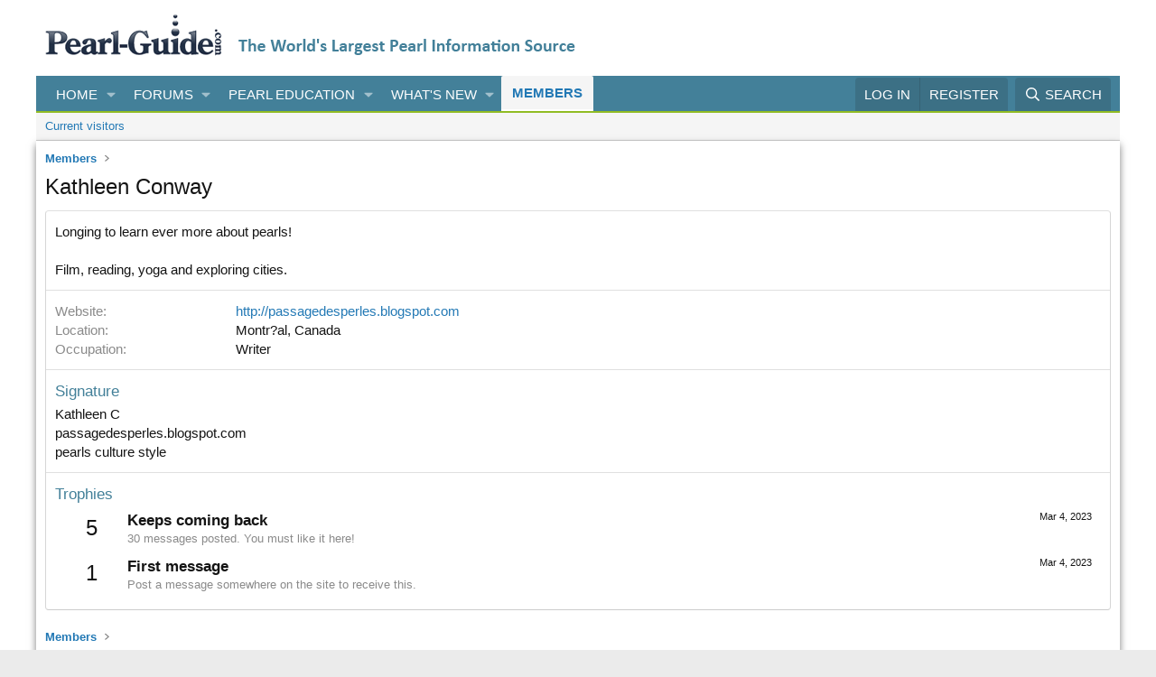

--- FILE ---
content_type: text/html; charset=utf-8
request_url: https://www.pearl-guide.com/members/kathleen-conway.1792/about
body_size: 10634
content:
<!DOCTYPE html>
<html id="XF" lang="en-US" dir="LTR"
	data-xf="2.3"
	data-app="public"
	
	
	data-template="member_about"
	data-container-key=""
	data-content-key=""
	data-logged-in="false"
	data-cookie-prefix="xf_"
	data-csrf="1769073823,9f56888ce8682c7d65196b9a06711fa4"
	class="has-no-js template-member_about"
	>
<head>
	
	
	

	<meta charset="utf-8" />
	<title>Kathleen Conway | Pearl Education - Pearl-Guide.com</title>
	<link rel="manifest" href="/webmanifest.php">

	<meta http-equiv="X-UA-Compatible" content="IE=Edge" />
	<meta name="viewport" content="width=device-width, initial-scale=1, viewport-fit=cover">

	
		<meta name="theme-color" content="#ffffff" />
	

	<meta name="apple-mobile-web-app-title" content="Pearl Guide">
	
		<link rel="apple-touch-icon" href="/data/assets/logo/MetallicEdisonFavicon.png">
		

	

	
		
	
	
	<meta property="og:site_name" content="Pearl Education - Pearl-Guide.com" />


	
	
		
	
	
	<meta property="og:type" content="website" />


	
	
		
	
	
	
		<meta property="og:title" content="Kathleen Conway" />
		<meta property="twitter:title" content="Kathleen Conway" />
	


	
	
	
		
	
	
	<meta property="og:url" content="https://www.pearl-guide.com/members/kathleen-conway.1792/about" />


	
	
		
	
	
	
		<meta property="og:image" content="https://www.pearl-guide.com/data/assets/logo/pearl-guide.png" />
		<meta property="twitter:image" content="https://www.pearl-guide.com/data/assets/logo/pearl-guide.png" />
		<meta property="twitter:card" content="summary" />
	


	

	
	
	
	

	<link rel="stylesheet" href="/css.php?css=public%3Anormalize.css%2Cpublic%3Afa.css%2Cpublic%3Acore.less%2Cpublic%3Aapp.less&amp;s=1&amp;l=1&amp;d=1761345266&amp;k=87d7c40cf8212a5f28167ff31e35a7965bdad4e4" />

	<link rel="stylesheet" href="/css.php?css=public%3Acxf_advanced_footer.less&amp;s=1&amp;l=1&amp;d=1761345266&amp;k=a627dcf77224de150cbe69d02e1f38a599ac73b8" />
<link rel="stylesheet" href="/css.php?css=public%3Aextra.less&amp;s=1&amp;l=1&amp;d=1761345266&amp;k=0f17610425fc89cfdb949603f2296f9f1111546f" />


	
		<script src="/js/xf/preamble.min.js?_v=061f7bbf"></script>
	

	
	<script src="/js/vendor/vendor-compiled.js?_v=061f7bbf" defer></script>
	<script src="/js/xf/core-compiled.js?_v=061f7bbf" defer></script>

	<script>
		window.addEventListener('DOMContentLoaded', function() {
			XF.extendObject(true, XF.config, {
				// 
				userId: 0,
				enablePush: false,
				pushAppServerKey: 'BLskN8scd6eycLeLmTuTZmZ0qoNbuNttJ3FZT2WkYtc0fcogVtR_PDx1fpL8p2Q96DwNAoZJz9J3owJXk3wgfk8',
				url: {
					fullBase: 'https://www.pearl-guide.com/',
					basePath: '/',
					css: '/css.php?css=__SENTINEL__&s=1&l=1&d=1761345266',
					js: '/js/__SENTINEL__?_v=061f7bbf',
					icon: '/data/local/icons/__VARIANT__.svg?v=1761345266#__NAME__',
					iconInline: '/styles/fa/__VARIANT__/__NAME__.svg?v=5.15.3',
					keepAlive: '/login/keep-alive'
				},
				cookie: {
					path: '/',
					domain: '',
					prefix: 'xf_',
					secure: true,
					consentMode: 'disabled',
					consented: ["optional","_third_party"]
				},
				cacheKey: 'f3ed7234243583f554e27d349fe769c5',
				csrf: '1769073823,9f56888ce8682c7d65196b9a06711fa4',
				js: {},
				fullJs: false,
				css: {"public:cxf_advanced_footer.less":true,"public:extra.less":true},
				time: {
					now: 1769073823,
					today: 1769058000,
					todayDow: 4,
					tomorrow: 1769144400,
					yesterday: 1768971600,
					week: 1768539600,
					month: 1767243600,
					year: 1767243600
				},
				style: {
					light: '',
					dark: '',
					defaultColorScheme: 'light'
				},
				borderSizeFeature: '3px',
				fontAwesomeWeight: 'r',
				enableRtnProtect: true,
				
				enableFormSubmitSticky: true,
				imageOptimization: '0',
				imageOptimizationQuality: 0.85,
				uploadMaxFilesize: 33554432,
				uploadMaxWidth: 0,
				uploadMaxHeight: 0,
				allowedVideoExtensions: ["m4v","mov","mp4","mp4v","mpeg","mpg","ogv","webm"],
				allowedAudioExtensions: ["mp3","opus","ogg","wav"],
				shortcodeToEmoji: true,
				visitorCounts: {
					conversations_unread: '0',
					alerts_unviewed: '0',
					total_unread: '0',
					title_count: true,
					icon_indicator: true
				},
				jsMt: {"xf\/action.js":"ca565a84","xf\/embed.js":"1b7a42a9","xf\/form.js":"ca565a84","xf\/structure.js":"ca565a84","xf\/tooltip.js":"ca565a84"},
				jsState: {},
				publicMetadataLogoUrl: 'https://www.pearl-guide.com/data/assets/logo/pearl-guide.png',
				publicPushBadgeUrl: 'https://www.pearl-guide.com/styles/default/xenforo/bell.png'
			});

			XF.extendObject(XF.phrases, {
				// 
				date_x_at_time_y:     "{date} at {time}",
				day_x_at_time_y:      "{day} at {time}",
				yesterday_at_x:       "Yesterday at {time}",
				x_minutes_ago:        "{minutes} minutes ago",
				one_minute_ago:       "1 minute ago",
				a_moment_ago:         "A moment ago",
				today_at_x:           "Today at {time}",
				in_a_moment:          "In a moment",
				in_a_minute:          "In a minute",
				in_x_minutes:         "In {minutes} minutes",
				later_today_at_x:     "Later today at {time}",
				tomorrow_at_x:        "Tomorrow at {time}",
				short_date_x_minutes: "{minutes}m",
				short_date_x_hours:   "{hours}h",
				short_date_x_days:    "{days}d",

				day0: "Sunday",
				day1: "Monday",
				day2: "Tuesday",
				day3: "Wednesday",
				day4: "Thursday",
				day5: "Friday",
				day6: "Saturday",

				dayShort0: "Sun",
				dayShort1: "Mon",
				dayShort2: "Tue",
				dayShort3: "Wed",
				dayShort4: "Thu",
				dayShort5: "Fri",
				dayShort6: "Sat",

				month0: "January",
				month1: "February",
				month2: "March",
				month3: "April",
				month4: "May",
				month5: "June",
				month6: "July",
				month7: "August",
				month8: "September",
				month9: "October",
				month10: "November",
				month11: "December",

				active_user_changed_reload_page: "The active user has changed. Reload the page for the latest version.",
				server_did_not_respond_in_time_try_again: "The server did not respond in time. Please try again.",
				oops_we_ran_into_some_problems: "Oops! We ran into some problems.",
				oops_we_ran_into_some_problems_more_details_console: "Oops! We ran into some problems. Please try again later. More error details may be in the browser console.",
				file_too_large_to_upload: "The file is too large to be uploaded.",
				uploaded_file_is_too_large_for_server_to_process: "The uploaded file is too large for the server to process.",
				files_being_uploaded_are_you_sure: "Files are still being uploaded. Are you sure you want to submit this form?",
				attach: "Attach files",
				rich_text_box: "Rich text box",
				close: "Close",
				link_copied_to_clipboard: "Link copied to clipboard.",
				text_copied_to_clipboard: "Text copied to clipboard.",
				loading: "Loading…",
				you_have_exceeded_maximum_number_of_selectable_items: "You have exceeded the maximum number of selectable items.",

				processing: "Processing",
				'processing...': "Processing…",

				showing_x_of_y_items: "Showing {count} of {total} items",
				showing_all_items: "Showing all items",
				no_items_to_display: "No items to display",

				number_button_up: "Increase",
				number_button_down: "Decrease",

				push_enable_notification_title: "Push notifications enabled successfully at Pearl Education - Pearl-Guide.com",
				push_enable_notification_body: "Thank you for enabling push notifications!",

				pull_down_to_refresh: "Pull down to refresh",
				release_to_refresh: "Release to refresh",
				refreshing: "Refreshing…"
			});
		});
	</script>

	


	
		<link rel="icon" type="image/png" href="https://www.pearl-guide.com/data/assets/logo/MetallicEdisonFavicon.png" sizes="32x32" />
	

	
	<script async src="https://www.googletagmanager.com/gtag/js?id=G-5WY0M74LGT"></script>
	<script>
		window.dataLayer = window.dataLayer || [];
		function gtag(){dataLayer.push(arguments);}
		gtag('js', new Date());
		gtag('config', 'G-5WY0M74LGT', {
			// 
			
			
		});
	</script>

</head>
<body data-template="member_about">

<div class="p-pageWrapper" id="top">

	

	<header class="p-header" id="header">
		<div class="p-header-inner">
			<div class="p-header-content">
				<div class="p-header-logo p-header-logo--image ">
					<a href="https://www.pearl-guide.com">
						

	

	
		
		

		
	

	

	<picture data-variations="{&quot;default&quot;:{&quot;1&quot;:&quot;\/data\/assets\/logo\/pearl-guide.png&quot;,&quot;2&quot;:null}}">
		
		
		

		

		<img src="/data/assets/logo/pearl-guide.png"  width="587" height="46" alt="Pearl Education - Pearl-Guide.com" />
	</picture>


					</a>
				</div>

				
			</div>
		</div>
	</header>

	
	

	
		<div class="p-navSticky p-navSticky--primary" data-xf-init="sticky-header">
			
		<nav class="p-nav">
			<div class="p-nav-inner">
				<button type="button" class="button button--plain p-nav-menuTrigger" data-xf-click="off-canvas" data-menu=".js-headerOffCanvasMenu" tabindex="0" aria-label="Menu"><span class="button-text">
					<i aria-hidden="true"></i>
				</span></button>

				<div class="p-nav-smallLogo">
				<a href="https://www.pearl-guide.com">
					<img src="/styles/pearl-guide4.png"
						alt="Pearl Education - Pearl-Guide.com"
					 />
				</a>
			</div>

				<div class="p-nav-scroller hScroller" data-xf-init="h-scroller" data-auto-scroll=".p-navEl.is-selected">
					<div class="hScroller-scroll">
						<ul class="p-nav-list js-offCanvasNavSource">
							
								<li>
									
	<div class="p-navEl " data-has-children="true">
	

		
	
	<a href="/"
	class="p-navEl-link p-navEl-link--splitMenu "
	
	
	data-nav-id="EWRporta">Home</a>


		<a data-xf-key="1"
			data-xf-click="menu"
			data-menu-pos-ref="< .p-navEl"
			class="p-navEl-splitTrigger"
			role="button"
			tabindex="0"
			aria-label="Toggle expanded"
			aria-expanded="false"
			aria-haspopup="true"></a>

		
	
		<div class="menu menu--structural" data-menu="menu" aria-hidden="true">
			<div class="menu-content">
				
					
	
	
	<a href="/whats-new/"
	class="menu-linkRow u-indentDepth0 js-offCanvasCopy "
	
	
	data-nav-id="EWRporta_whatsnaw">What's new</a>

	

				
					
	
	
	<a href="/whats-new/latest-activity"
	class="menu-linkRow u-indentDepth0 js-offCanvasCopy "
	 rel="nofollow"
	
	data-nav-id="EWRporta_latest">Latest activity</a>

	

				
			</div>
		</div>
	
	</div>

								</li>
							
								<li>
									
	<div class="p-navEl " data-has-children="true">
	

		
	
	<a href="/forums/"
	class="p-navEl-link p-navEl-link--splitMenu "
	
	
	data-nav-id="forums">Forums</a>


		<a data-xf-key="2"
			data-xf-click="menu"
			data-menu-pos-ref="< .p-navEl"
			class="p-navEl-splitTrigger"
			role="button"
			tabindex="0"
			aria-label="Toggle expanded"
			aria-expanded="false"
			aria-haspopup="true"></a>

		
	
		<div class="menu menu--structural" data-menu="menu" aria-hidden="true">
			<div class="menu-content">
				
					
	
	
	<a href="/whats-new/posts/"
	class="menu-linkRow u-indentDepth0 js-offCanvasCopy "
	
	
	data-nav-id="newPosts">New posts</a>

	

				
					
	
	
	<a href="/search/?type=post"
	class="menu-linkRow u-indentDepth0 js-offCanvasCopy "
	
	
	data-nav-id="searchForums">Search forums</a>

	

				
			</div>
		</div>
	
	</div>

								</li>
							
								<li>
									
	<div class="p-navEl " data-has-children="true">
	

		
	
	<a href="/ewr-porta/categories/pearl-education.449182/"
	class="p-navEl-link p-navEl-link--splitMenu "
	
	
	data-nav-id="pearleducation">Pearl Education</a>


		<a data-xf-key="3"
			data-xf-click="menu"
			data-menu-pos-ref="< .p-navEl"
			class="p-navEl-splitTrigger"
			role="button"
			tabindex="0"
			aria-label="Toggle expanded"
			aria-expanded="false"
			aria-haspopup="true"></a>

		
	
		<div class="menu menu--structural" data-menu="menu" aria-hidden="true">
			<div class="menu-content">
				
					
	
	
	<a href="https://www.pearl-guide.com"
	class="menu-linkRow u-indentDepth0 js-offCanvasCopy "
	
	
	data-nav-id="thepearlguide">The Pearl Guide</a>

	
		
			
	
	
	<a href="/forums/"
	class="menu-linkRow u-indentDepth1 js-offCanvasCopy "
	
	
	data-nav-id="theforum">The Forum</a>

	

		
			
	
	
	<a href="/threads/about-pearl-guide-com.449353/"
	class="menu-linkRow u-indentDepth1 js-offCanvasCopy "
	
	
	data-nav-id="aboutus">About Us</a>

	

		
		
			<hr class="menu-separator" />
		
	

				
					
	
	
	<a href="/threads/cultured-pearls.449258/"
	class="menu-linkRow u-indentDepth0 js-offCanvasCopy "
	
	
	data-nav-id="culturedpearls">Cultured Pearls</a>

	
		
			
	
	
	<a href="/threads/cultured-pearls.449258/"
	class="menu-linkRow u-indentDepth1 js-offCanvasCopy "
	
	
	data-nav-id="culturedpearlssub">Cultured Pearls</a>

	

		
			
	
	
	<a href="/threads/saltwater-pearls.449260/"
	class="menu-linkRow u-indentDepth1 js-offCanvasCopy "
	
	
	data-nav-id="saltwaterpearls">Saltwater Pearls</a>

	

		
			
	
	
	<a href="/threads/freshwater-pearls.449266/"
	class="menu-linkRow u-indentDepth1 js-offCanvasCopy "
	
	
	data-nav-id="freshwaterpearls">Freshwater Pearls</a>

	

		
			
	
	
	<a href="/threads/akoya-pearls.449264/"
	class="menu-linkRow u-indentDepth1 js-offCanvasCopy "
	
	
	data-nav-id="akoyapeals">Akoya Pearls</a>

	

		
			
	
	
	<a href="/threads/tahitian-pearls.449263/"
	class="menu-linkRow u-indentDepth1 js-offCanvasCopy "
	
	
	data-nav-id="tahitianpearls">Tahitian Pearls</a>

	

		
			
	
	
	<a href="/threads/south-sea-pearls.449274/"
	class="menu-linkRow u-indentDepth1 js-offCanvasCopy "
	
	
	data-nav-id="southseapearls">South Sea Pearls</a>

	

		
			
	
	
	<a href="/threads/cortez-pearls.449262/"
	class="menu-linkRow u-indentDepth1 js-offCanvasCopy "
	
	
	data-nav-id="cortezpearls">Cortez Pearls</a>

	

		
			
	
	
	<a href="/threads/keshi-pearls.449271/"
	class="menu-linkRow u-indentDepth1 js-offCanvasCopy "
	
	
	data-nav-id="keshipearls">Keshi Pearls</a>

	

		
			
	
	
	<a href="/threads/mabe-pearls.449272/"
	class="menu-linkRow u-indentDepth1 js-offCanvasCopy "
	
	
	data-nav-id="mabepearls">Mabe Pearls</a>

	

		
		
			<hr class="menu-separator" />
		
	

				
					
	
	
	<a href="/threads/natural-pearls.449280/"
	class="menu-linkRow u-indentDepth0 js-offCanvasCopy "
	
	
	data-nav-id="naturalpearls">Natural Pearls</a>

	
		
			
	
	
	<a href="/threads/natural-pearls.449280/"
	class="menu-linkRow u-indentDepth1 js-offCanvasCopy "
	
	
	data-nav-id="naturalpearlssub">Natural Pearls</a>

	

		
			
	
	
	<a href="/threads/conch-pearls.449278/"
	class="menu-linkRow u-indentDepth1 js-offCanvasCopy "
	
	
	data-nav-id="conchpearls">Conch Pearls</a>

	

		
			
	
	
	<a href="/threads/melo-melo-pearls.449279/"
	class="menu-linkRow u-indentDepth1 js-offCanvasCopy "
	
	
	data-nav-id="melomelopearls">Melo Melo Pearls</a>

	

		
			
	
	
	<a href="/threads/abalone-pearls.449277/"
	class="menu-linkRow u-indentDepth1 js-offCanvasCopy "
	
	
	data-nav-id="abalonepearls">Abalone Pearls</a>

	

		
			
	
	
	<a href="/threads/scallop-pearls-pectinidae.449288/"
	class="menu-linkRow u-indentDepth1 js-offCanvasCopy "
	
	
	data-nav-id="scalloppearls">Scallop Pearls</a>

	

		
		
			<hr class="menu-separator" />
		
	

				
					
	
	
	<span 
	class="menu-linkRow u-indentDepth0 js-offCanvasCopy "
	
	
	data-nav-id="mabepearlsmain">Mabe Pearls</span>

	
		
			
	
	
	<a href="/threads/i-introduction-to-blister-and-mabe-pearls-ultimate-guide.454956/"
	class="menu-linkRow u-indentDepth1 js-offCanvasCopy "
	
	
	data-nav-id="introduction">Introduction</a>

	

		
			
	
	
	<a href="/threads/ii-history-of-blister-pearls.454958/"
	class="menu-linkRow u-indentDepth1 js-offCanvasCopy "
	
	
	data-nav-id="historyofblisterpearls">History of Blister Pearls</a>

	

		
			
	
	
	<a href="/threads/iii-the-culture-of-mabe-pearls.454966/"
	class="menu-linkRow u-indentDepth1 js-offCanvasCopy "
	
	
	data-nav-id="cultureofmabepearls">Culture of Mabe Pearls</a>

	

		
			
	
	
	<a href="/threads/iv-mabe-pearl-production-technology.454968/"
	class="menu-linkRow u-indentDepth1 js-offCanvasCopy "
	
	
	data-nav-id="mabepearlproductiontechnology">Mabe Pearl Production Technology</a>

	

		
			
	
	
	<a href="/threads/iv-mabe-pearl-production-technology.454968/"
	class="menu-linkRow u-indentDepth1 js-offCanvasCopy "
	
	
	data-nav-id="ProcessingMabeorNaturalBlisters">Processing Mabe or Natural Blisters</a>

	

		
			
	
	
	<a href="/threads/vi-common-mabe-pearl-varieties-a-winged-pearl-oysters-genus-pteria.455284/"
	class="menu-linkRow u-indentDepth1 js-offCanvasCopy "
	
	
	data-nav-id="commonmabepearlvarieties">Common Mabe Pearl Varieties</a>

	

		
			
	
	
	<a href="/threads/grading-mabe-pearls.455856/"
	class="menu-linkRow u-indentDepth1 js-offCanvasCopy "
	
	
	data-nav-id="gradingmabepearls">Grading Mabe Pearls</a>

	

		
		
			<hr class="menu-separator" />
		
	

				
					
	
	
	<span 
	class="menu-linkRow u-indentDepth0 js-offCanvasCopy "
	
	
	data-nav-id="pearlcultivation">Pearl Cultivation</span>

	
		
			
	
	
	<a href="/threads/pearl-producing-mollusks.449313/"
	class="menu-linkRow u-indentDepth1 js-offCanvasCopy "
	
	
	data-nav-id="pearlproducingmollusks">Pearl Producing Mollusks</a>

	

		
			
	
	
	<a href="/threads/marine-pearl-farming.449307/"
	class="menu-linkRow u-indentDepth1 js-offCanvasCopy "
	
	
	data-nav-id="pearlfarming">Pearl Farming</a>

	

		
			
	
	
	<a href="/threads/the-pearl-nucleus.449310/"
	class="menu-linkRow u-indentDepth1 js-offCanvasCopy "
	
	
	data-nav-id="pearlnucleus">Pearl Nucleus</a>

	

		
			
	
	
	<a href="/threads/pearl-harvest.449309/"
	class="menu-linkRow u-indentDepth1 js-offCanvasCopy "
	
	
	data-nav-id="pearlharest">Pearl Harvest</a>

	

		
			
	
	
	<a href="/threads/pearl-treatments.449303/"
	class="menu-linkRow u-indentDepth1 js-offCanvasCopy "
	
	
	data-nav-id="pearltreatments">Pearl Treatments</a>

	

		
		
			<hr class="menu-separator" />
		
	

				
					
	
	
	<span 
	class="menu-linkRow u-indentDepth0 js-offCanvasCopy "
	
	
	data-nav-id="pearlcareandgrading">Pearl Grading and Care</span>

	
		
			
	
	
	<a href="/threads/choosing-the-perfect-pearl-necklace-for-you-lenght-and-size.449259/"
	class="menu-linkRow u-indentDepth1 js-offCanvasCopy "
	
	
	data-nav-id="thepearlnecklace">The Pearl Necklace</a>

	

		
			
	
	
	<a href="/threads/caring-for-your-pearls.449295/"
	class="menu-linkRow u-indentDepth1 js-offCanvasCopy "
	
	
	data-nav-id="caringforpearls">Caring for Pearls</a>

	

		
			
	
	
	<a href="/threads/grading-pearls.449297/"
	class="menu-linkRow u-indentDepth1 js-offCanvasCopy "
	
	
	data-nav-id="gradingpearls">Grading Pearls</a>

	

		
			
	
	
	<a href="https://www.pearl-guide.com/threads/pearl-sizes.449291/"
	class="menu-linkRow u-indentDepth1 js-offCanvasCopy "
	
	
	data-nav-id="pearlsize">Pearl Size</a>

	

		
			
	
	
	<a href="https://www.pearl-guide.com/threads/pearl-luster.449298/"
	class="menu-linkRow u-indentDepth1 js-offCanvasCopy "
	
	
	data-nav-id="pearlluster">Pearl Luster</a>

	

		
			
	
	
	<a href="https://www.pearl-guide.com/threads/pearl-surface.449302/"
	class="menu-linkRow u-indentDepth1 js-offCanvasCopy "
	
	
	data-nav-id="pearlsurface">Pearl Surface</a>

	

		
			
	
	
	<a href="https://www.pearl-guide.com/threads/pearl-color.449296/"
	class="menu-linkRow u-indentDepth1 js-offCanvasCopy "
	
	
	data-nav-id="pearlcolor">Pearl Color</a>

	

		
			
	
	
	<a href="https://www.pearl-guide.com/threads/pearl-weight.449304/"
	class="menu-linkRow u-indentDepth1 js-offCanvasCopy "
	
	
	data-nav-id="PearlWeight">Pearl Weight</a>

	

		
			
	
	
	<a href="https://www.pearl-guide.com/threads/pearl-matching.449299/"
	class="menu-linkRow u-indentDepth1 js-offCanvasCopy "
	
	
	data-nav-id="pearlmatching">Pearl Matching</a>

	

		
		
			<hr class="menu-separator" />
		
	

				
					
	
	
	<a href="/threads/the-history-of-pearls.449316/"
	class="menu-linkRow u-indentDepth0 js-offCanvasCopy "
	
	
	data-nav-id="pearlsinhistory">Pearls in History</a>

	
		
			
	
	
	<a href="/threads/the-history-of-pearls.449316/"
	class="menu-linkRow u-indentDepth1 js-offCanvasCopy "
	
	
	data-nav-id="pearlsinhistorysub">History of Pearls</a>

	

		
			
	
	
	<a href="/threads/pearl-history-timeline.449317/"
	class="menu-linkRow u-indentDepth1 js-offCanvasCopy "
	
	
	data-nav-id="pearlsinhistorytimeline">Pearl History Timeline</a>

	

		
			
	
	
	<a href="/threads/famous-pearls-part-1.449314/"
	class="menu-linkRow u-indentDepth1 js-offCanvasCopy "
	
	
	data-nav-id="famouspearls">Famous Pearls</a>

	

		
			
	
	
	<a href="/threads/kokichi-mikimoto.449273/"
	class="menu-linkRow u-indentDepth1 js-offCanvasCopy "
	
	
	data-nav-id="kokichimikimoto">Kokichi Mikimoto</a>

	

		
			
	
	
	<a href="/threads/pearls-and-medicine.449318/"
	class="menu-linkRow u-indentDepth1 js-offCanvasCopy "
	
	
	data-nav-id="pearlsandmedicine">Pearls and Medicine</a>

	

		
			
	
	
	<a href="/threads/pearls-in-myth.449319/"
	class="menu-linkRow u-indentDepth1 js-offCanvasCopy "
	
	
	data-nav-id="pearlsinmyth">Pearls in Myth</a>

	

		
		
			<hr class="menu-separator" />
		
	

				
					
	
	
	<span 
	class="menu-linkRow u-indentDepth0 js-offCanvasCopy "
	
	
	data-nav-id="pearlguidefaq">Pearl Guide FAQ</span>

	
		
			
	
	
	<a href="/threads/glossary-of-pearl-terms-a.449323/"
	class="menu-linkRow u-indentDepth1 js-offCanvasCopy "
	
	
	data-nav-id="glossaryofpearlterms">Glossary of Pearl Terms</a>

	

		
			
	
	
	<a href="/threads/pearl-guide-com-forum-policies-and-rules-of-conduct.449351/"
	class="menu-linkRow u-indentDepth1 js-offCanvasCopy "
	
	
	data-nav-id="forumrulesandpolicies">Forum Rules and Policies</a>

	

		
			
	
	
	<a href="/misc/contact"
	class="menu-linkRow u-indentDepth1 js-offCanvasCopy "
	
	
	data-nav-id="contactus2">Contact Us</a>

	

		
		
			<hr class="menu-separator" />
		
	

				
			</div>
		</div>
	
	</div>

								</li>
							
								<li>
									
	<div class="p-navEl " data-has-children="true">
	

		
	
	<a href="/whats-new/"
	class="p-navEl-link p-navEl-link--splitMenu "
	
	
	data-nav-id="whatsNew">What's new</a>


		<a data-xf-key="4"
			data-xf-click="menu"
			data-menu-pos-ref="< .p-navEl"
			class="p-navEl-splitTrigger"
			role="button"
			tabindex="0"
			aria-label="Toggle expanded"
			aria-expanded="false"
			aria-haspopup="true"></a>

		
	
		<div class="menu menu--structural" data-menu="menu" aria-hidden="true">
			<div class="menu-content">
				
					
	
	
	<a href="/featured/"
	class="menu-linkRow u-indentDepth0 js-offCanvasCopy "
	
	
	data-nav-id="featured">Featured content</a>

	

				
					
	
	
	<a href="/whats-new/posts/"
	class="menu-linkRow u-indentDepth0 js-offCanvasCopy "
	 rel="nofollow"
	
	data-nav-id="whatsNewPosts">New posts</a>

	

				
					
	
	
	<a href="/whats-new/latest-activity"
	class="menu-linkRow u-indentDepth0 js-offCanvasCopy "
	 rel="nofollow"
	
	data-nav-id="latestActivity">Latest activity</a>

	

				
			</div>
		</div>
	
	</div>

								</li>
							
								<li>
									
	<div class="p-navEl is-selected" data-has-children="true">
	

		
	
	<a href="/members/"
	class="p-navEl-link p-navEl-link--splitMenu "
	
	
	data-nav-id="members">Members</a>


		<a data-xf-key="5"
			data-xf-click="menu"
			data-menu-pos-ref="< .p-navEl"
			class="p-navEl-splitTrigger"
			role="button"
			tabindex="0"
			aria-label="Toggle expanded"
			aria-expanded="false"
			aria-haspopup="true"></a>

		
	
		<div class="menu menu--structural" data-menu="menu" aria-hidden="true">
			<div class="menu-content">
				
					
	
	
	<a href="/online/"
	class="menu-linkRow u-indentDepth0 js-offCanvasCopy "
	
	
	data-nav-id="currentVisitors">Current visitors</a>

	

				
			</div>
		</div>
	
	</div>

								</li>
							
						</ul>
					</div>
				</div>

				<div class="p-nav-opposite">
					<div class="p-navgroup p-account p-navgroup--guest">
						
							<a href="/login/" class="p-navgroup-link p-navgroup-link--textual p-navgroup-link--logIn"
								data-xf-click="overlay" data-follow-redirects="on">
								<span class="p-navgroup-linkText">Log in</span>
							</a>
							
								<a href="/register/" class="p-navgroup-link p-navgroup-link--textual p-navgroup-link--register"
									data-xf-click="overlay" data-follow-redirects="on">
									<span class="p-navgroup-linkText">Register</span>
								</a>
							
						
					</div>

					<div class="p-navgroup p-discovery">
						<a href="/whats-new/"
							class="p-navgroup-link p-navgroup-link--iconic p-navgroup-link--whatsnew"
							aria-label="What&#039;s new"
							title="What&#039;s new">
							<i aria-hidden="true"></i>
							<span class="p-navgroup-linkText">What's new</span>
						</a>

						
							<a href="/search/"
								class="p-navgroup-link p-navgroup-link--iconic p-navgroup-link--search"
								data-xf-click="menu"
								data-xf-key="/"
								aria-label="Search"
								aria-expanded="false"
								aria-haspopup="true"
								title="Search">
								<i aria-hidden="true"></i>
								<span class="p-navgroup-linkText">Search</span>
							</a>
							<div class="menu menu--structural menu--wide" data-menu="menu" aria-hidden="true">
								<form action="/search/search" method="post"
									class="menu-content"
									data-xf-init="quick-search">

									<h3 class="menu-header">Search</h3>
									
									<div class="menu-row">
										
											<input type="text" class="input" name="keywords" data-acurl="/search/auto-complete" placeholder="Search…" aria-label="Search" data-menu-autofocus="true" />
										
									</div>

									
									<div class="menu-row">
										<label class="iconic"><input type="checkbox"  name="c[title_only]" value="1" /><i aria-hidden="true"></i><span class="iconic-label">Search titles only</span></label>

									</div>
									
									<div class="menu-row">
										<div class="inputGroup">
											<span class="inputGroup-text" id="ctrl_search_menu_by_member">By:</span>
											<input type="text" class="input" name="c[users]" data-xf-init="auto-complete" placeholder="Member" aria-labelledby="ctrl_search_menu_by_member" />
										</div>
									</div>
									<div class="menu-footer">
									<span class="menu-footer-controls">
										<button type="submit" class="button button--icon button--icon--search button--primary"><i class="fa--xf far fa-search "><svg xmlns="http://www.w3.org/2000/svg" role="img" aria-hidden="true" ><use href="/data/local/icons/regular.svg?v=1761345266#search"></use></svg></i><span class="button-text">Search</span></button>
										<button type="submit" class="button " name="from_search_menu"><span class="button-text">Advanced search…</span></button>
									</span>
									</div>

									<input type="hidden" name="_xfToken" value="1769073823,9f56888ce8682c7d65196b9a06711fa4" />
								</form>
							</div>
						
					</div>
				</div>
			</div>
		</nav>
	
		</div>
		
		
			<div class="p-sectionLinks">
				<div class="p-sectionLinks-inner hScroller" data-xf-init="h-scroller">
					<div class="hScroller-scroll">
						<ul class="p-sectionLinks-list">
							
								<li>
									
	<div class="p-navEl " >
	

		
	
	<a href="/online/"
	class="p-navEl-link "
	
	data-xf-key="alt+1"
	data-nav-id="currentVisitors">Current visitors</a>


		

		
	
	</div>

								</li>
							
						</ul>
					</div>
				</div>
			</div>
			
	
		

	<div class="offCanvasMenu offCanvasMenu--nav js-headerOffCanvasMenu" data-menu="menu" aria-hidden="true" data-ocm-builder="navigation">
		<div class="offCanvasMenu-backdrop" data-menu-close="true"></div>
		<div class="offCanvasMenu-content">
			<div class="offCanvasMenu-header">
				Menu
				<a class="offCanvasMenu-closer" data-menu-close="true" role="button" tabindex="0" aria-label="Close"></a>
			</div>
			
				<div class="p-offCanvasRegisterLink">
					<div class="offCanvasMenu-linkHolder">
						<a href="/login/" class="offCanvasMenu-link" data-xf-click="overlay" data-menu-close="true">
							Log in
						</a>
					</div>
					<hr class="offCanvasMenu-separator" />
					
						<div class="offCanvasMenu-linkHolder">
							<a href="/register/" class="offCanvasMenu-link" data-xf-click="overlay" data-menu-close="true">
								Register
							</a>
						</div>
						<hr class="offCanvasMenu-separator" />
					
				</div>
			
			<div class="js-offCanvasNavTarget"></div>
			<div class="offCanvasMenu-installBanner js-installPromptContainer" style="display: none;" data-xf-init="install-prompt">
				<div class="offCanvasMenu-installBanner-header">Install the app</div>
				<button type="button" class="button js-installPromptButton"><span class="button-text">Install</span></button>
				<template class="js-installTemplateIOS">
					<div class="js-installTemplateContent">
						<div class="overlay-title">How to install the app on iOS</div>
						<div class="block-body">
							<div class="block-row">
								<p>
									Follow along with the video below to see how to install our site as a web app on your home screen.
								</p>
								<p style="text-align: center">
									<video src="/styles/default/xenforo/add_to_home.mp4"
										width="280" height="480" autoplay loop muted playsinline></video>
								</p>
								<p>
									<small><strong>Note:</strong> This feature may not be available in some browsers.</small>
								</p>
							</div>
						</div>
					</div>
				</template>
			</div>
		</div>
	</div>

	<div class="p-body">
		<div class="p-body-inner">
			<!--XF:EXTRA_OUTPUT-->

			

			

			
			
	
		<ul class="p-breadcrumbs "
			itemscope itemtype="https://schema.org/BreadcrumbList">
			
				

				
				

				

				
					
					
	<li itemprop="itemListElement" itemscope itemtype="https://schema.org/ListItem">
		<a href="/members/" itemprop="item">
			<span itemprop="name">Members</span>
		</a>
		<meta itemprop="position" content="1" />
	</li>

				
				
			
		</ul>
	

			

			
	<noscript class="js-jsWarning"><div class="blockMessage blockMessage--important blockMessage--iconic u-noJsOnly">JavaScript is disabled. For a better experience, please enable JavaScript in your browser before proceeding.</div></noscript>

			
	<div class="blockMessage blockMessage--important blockMessage--iconic js-browserWarning" style="display: none">You are using an out of date browser. It  may not display this or other websites correctly.<br />You should upgrade or use an <a href="https://www.google.com/chrome/" target="_blank" rel="noopener">alternative browser</a>.</div>


			
				<div class="p-body-header">
					
						
							<div class="p-title ">
								
									
										<h1 class="p-title-value">Kathleen Conway</h1>
									
									
								
							</div>
						

						
					
				</div>
			

			<div class="p-body-main  ">
				
				<div class="p-body-contentCol"></div>
				

				

				<div class="p-body-content">
					
					<div class="p-body-pageContent">

<div class="block">
	<div class="block-container">
		<div class="block-body">
		
		
			
				<div class="block-row block-row--separated">
					<div class="bbWrapper">Longing to learn ever more about pearls!<br />
<br />
Film, reading, yoga and exploring cities.</div>
				</div>
			

			
				<div class="block-row block-row--separated">
				
					

					
						<dl class="pairs pairs--columns pairs--fixedSmall">
							<dt>Website</dt>
							<dd>
								<a href="http://passagedesperles.blogspot.com" rel="nofollow" target="_blank">http://passagedesperles.blogspot.com</a>
							</dd>
						</dl>
					

					
						<dl class="pairs pairs--columns pairs--fixedSmall">
							<dt>Location</dt>
							<dd>
								
									<a href="/misc/location-info?location=Montr%3Fal%2C+Canada" rel="nofollow noreferrer" target="_blank" class="u-concealed">Montr?al, Canada</a>
								
							</dd>
						</dl>
					

					

	
		
			
				

	
		
			

			
				<dl class="pairs pairs--columns pairs--fixedSmall pairs--customField" data-field="occupation">
					<dt>Occupation</dt>
					<dd>Writer</dd>
				</dl>
			
		
	

			
		
	

				
				</div>
			

			
				
			

			
				<div class="block-row block-row--separated">
					<h4 class="block-textHeader">Signature</h4>
					<div class="bbWrapper">Kathleen C<br />
passagedesperles.blogspot.com<br />
pearls   culture   style</div>
				</div>
			

			

			

			
				<div class="block-row block-row--separated">
					<h4 class="block-textHeader">Trophies</h4>
					<ol class="listPlain">
						
							<li class="block-row">
								<div class="contentRow">
									<span class="contentRow-figure contentRow-figure--text contentRow-figure--fixedSmall">5</span>
									<div class="contentRow-main">
										<span class="contentRow-extra"><time  class="u-dt" dir="auto" datetime="2023-03-04T22:21:29-0500" data-timestamp="1677986489" data-date="Mar 4, 2023" data-time="10:21 PM" data-short="Mar '23" title="Mar 4, 2023 at 10:21 PM">Mar 4, 2023</time></span>
										<h2 class="contentRow-header">Keeps coming back</h2>
										<div class="contentRow-minor">30 messages posted. You must like it here!</div>
									</div>
								</div>
							</li>
						
							<li class="block-row">
								<div class="contentRow">
									<span class="contentRow-figure contentRow-figure--text contentRow-figure--fixedSmall">1</span>
									<div class="contentRow-main">
										<span class="contentRow-extra"><time  class="u-dt" dir="auto" datetime="2023-03-04T22:21:29-0500" data-timestamp="1677986489" data-date="Mar 4, 2023" data-time="10:21 PM" data-short="Mar '23" title="Mar 4, 2023 at 10:21 PM">Mar 4, 2023</time></span>
										<h2 class="contentRow-header">First message</h2>
										<div class="contentRow-minor">Post a message somewhere on the site to receive this.</div>
									</div>
								</div>
							</li>
						
					</ol>
				</div>
			
		
		
		</div>
	</div>
</div></div>
					
				</div>

				
			</div>

			
			
	
		<ul class="p-breadcrumbs p-breadcrumbs--bottom"
			itemscope itemtype="https://schema.org/BreadcrumbList">
			
				

				
				

				

				
					
					
	<li itemprop="itemListElement" itemscope itemtype="https://schema.org/ListItem">
		<a href="/members/" itemprop="item">
			<span itemprop="name">Members</span>
		</a>
		<meta itemprop="position" content="1" />
	</li>

				
				
			
		</ul>
	

			
		</div>
	</div>

	<footer class="p-footer" id="footer">

		<div class="p-footer-inner">

			<div class="p-footer-row">

	<div class="p-footer-wide">

				
				<div class="p-footer-row-opposite">
					<ul class="p-footer-linkList">





						
							
								


							
						

						
							


						

						
							


						

						
							


						

						
							


						

						
	<li><a href="/forums/-/index.rss" target="_blank" class="p-footer-rssLink" title="RSS"><span aria-hidden="true"><i class="fa--xf far fa-rss "><svg xmlns="http://www.w3.org/2000/svg" role="img" aria-hidden="true" ><use href="/data/local/icons/regular.svg?v=1761345266#rss"></use></svg></i><span class="u-srOnly">RSS</span></span></a></li>

					</ul>
				</div>

	</div>

			</div>


	




	

<div class="cxf-af-container">
	
		<div class="cxf-af-logo">
			
				<a href="https://www.pearl-guide.com">
					

	

	
		
		

		
	

	

	<picture data-variations="{&quot;default&quot;:{&quot;1&quot;:&quot;\/data\/assets\/cxfAdvancedFooter_default\/footer-logo.png&quot;,&quot;2&quot;:null}}">
		
		
		

		

		<img src="/data/assets/cxfAdvancedFooter_default/footer-logo.png"  width="200px" height="46px" alt="Pearl Education - Pearl-Guide.com" />
	</picture>


				</a>
				
			
				<p class="cxf-af-logo-description">
					<div class="p-footer-cvft-aboutContent">					
						<div class="p-footer-cvft-aboutContent-header">
							About Pearl Education - Pearl-Guide.com								
						</div>
						<div class="p-footer-cvft-aboutContent-summary">
							Pearl-Guide.com was founded as a place for jewelers, pearl farmers and pearl experts to discuss and promote cultured and natural pearls.
							<br /><a href="https://www.pearl-guide.com/threads/about-pearl-guide-com.449353/"><img src="https://www.pearl-guide.com/images/read.png" alt="Read More" style="width:82px; height:31px;"></a>
						</div>
					</div>
				</p>
			
			
			

		</div>
	
	
		<div class="cxf-column cxf-column-a">
			<h3>Pearl Guide</h3>
			<div class="cxf-af-linkGroup">
	<ul>
		<li><a href="https://www.pearl-guide.com">Home</a></li>
		<li><a href="https://www.pearl-guide.com/forums">Forums</a></li>
		<li><a href="https://www.pearl-guide.com/media/">Media</a></li>
		<li><a href="https://www.pearl-guide.com/search/">Search</a></li>
	</ul>
</div>
		</div>
	
	
		<div class="cxf-column cxf-column-b">
			<h3>Members</h3>
			<div class="cxf-af-linkGroup">
	<ul>
		<li><a href="/members/driven2services.72265/">My Profile</a></li>
		<li><a href="/account/">My Account</a></li>
		<li><a href="/logout/">Log out</a></li>
	</ul>
</div>
		</div>
	
	
		<div class="cxf-column cxf-column-c">
			<h3><i class="fa--xf far fa-info-circle "><svg xmlns="http://www.w3.org/2000/svg" role="img" aria-hidden="true" ><use href="/data/local/icons/regular.svg?v=1761345266#info-circle"></use></svg></i> Site Help</h3>
			<div class="cxf-af-linkGroup">
	<ul>
		<li><a href="/misc/contact" data-xf-click="overlay">Contact us</a></li>
		<li><a href="/help/terms/">Terms and rules</a></li>
		<li><a href="/help/privacy-policy/">Privacy policy</a></li>
		<li><a href="/help/">Help</a></li>
	</ul>
</div>
		</div>
	
	
	
</div>



			
				<div class="p-footer-copyright">
					
						<a href="https://xenforo.com" class="u-concealed" dir="ltr" target="_blank" rel="sponsored noopener">Community platform by XenForo<sup>&reg;</sup> <span class="copyright">&copy; 2010-2024 XenForo Ltd.</span></a>
						
<div class="porta-copyright">
	<a href="https://xenforo.com/community/resources/6023/"
		target="_blank">XenPorta 2 PRO</a> &copy; Jason Axelrod of
	<a href="https://8wayrun.com/" target="_blank">8WAYRUN</a>
</div>
					
				</div>
			

			
		</div>
	</footer>
</div> <!-- closing p-pageWrapper -->

<div class="u-bottomFixer js-bottomFixTarget">
	
	
</div>

<div class="u-navButtons js-navButtons">
	<a href="javascript:" class="button button--scroll"><span class="button-text"><i class="fa--xf far fa-arrow-left "><svg xmlns="http://www.w3.org/2000/svg" role="img" aria-hidden="true" ><use href="/data/local/icons/regular.svg?v=1761345266#arrow-left"></use></svg></i><span class="u-srOnly">Back</span></span></a>
</div>


	<div class="u-scrollButtons js-scrollButtons" data-trigger-type="up">
		<a href="#top" class="button button--scroll" data-xf-click="scroll-to"><span class="button-text"><i class="fa--xf far fa-arrow-up "><svg xmlns="http://www.w3.org/2000/svg" role="img" aria-hidden="true" ><use href="/data/local/icons/regular.svg?v=1761345266#arrow-up"></use></svg></i><span class="u-srOnly">Top</span></span></a>
		
	</div>



	<form style="display:none" hidden="hidden">
		<input type="text" name="_xfClientLoadTime" value="" id="_xfClientLoadTime" title="_xfClientLoadTime" tabindex="-1" />
	</form>

	






</body>
</html>









